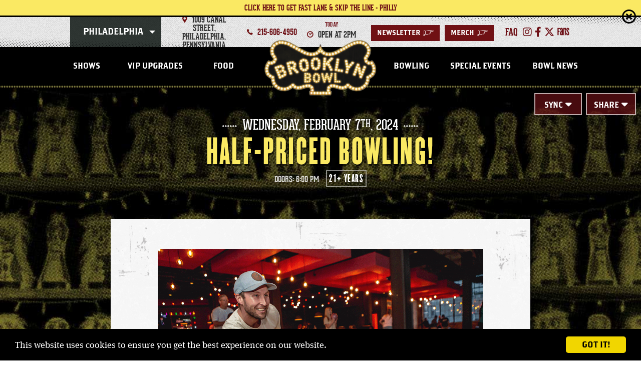

--- FILE ---
content_type: text/html; charset=UTF-8
request_url: https://www.brooklynbowl.com/philadelphia/events/detail/open-for-food-bowling-11587771
body_size: 9039
content:
<!doctype html>
<!--[if lt IE 7 ]><html lang="en" class="no-js ie6 ie"><![endif]-->
<!--[if IE 7 ]><html lang="en" class="no-js ie7 ie"><![endif]-->
<!--[if (gt IE 9)|!(IE)]><!-->
<html lang="en" class="no-js">
<!--<![endif]-->

<head>
    <script>
    if ( /*@cc_on!@*/ false) {
        document.documentElement.className += ' ie10';
    }
    //detect ie11 by CSS Capability Testing
    if ('msTextCombineHorizontal' != undefined) {

        //add class if userAgent isn't Chrome or Safari
        var ua = navigator.userAgent;
        var chromesafari_check = new RegExp("Safari");
        if (chromesafari_check.exec(ua) != null) {
            var isMSIE = false;
        } else {
            var isMSIE = true;
        }

        if (isMSIE) {
            document.documentElement.className += ' ie11';
        }
    }
    </script>
    <meta charset="utf-8">
    <meta http-equiv="X-UA-Compatible" content="IE=edge">
    <title>HALF-PRICED BOWLING! | Brooklyn Bowl</title>

    
<meta name="keywords" content="" />
	<meta name="description" content="" />
	<meta name="author" content="Brooklyn Bowl" />
		<meta property="og:title" content="HALF-PRICED BOWLING! | Brooklyn Bowl" />
		<meta property="og:description" content="" />
		<meta property="og:type" content="website" />
		<meta property="og:url" content="https://www.brooklynbowl.com/philadelphia/events/detail/open-for-food-bowling-11587771" />
		<meta property="og:image:width" content="1024"/>
		<meta property="og:image:height" content="768"/>
		<meta property="og:image" content="https://www.brooklynbowl.com/assets/img/Showtime-1-67ecd6d1a8.png" />
		<meta property="thumbnail" content="https://www.brooklynbowl.com/assets/img/Showtime-1-67ecd6d1a8.png" />
			<meta name="viewport" content="width=1200" />


    <link rel="shortcut icon" href="/favicon.ico">
        <link rel="apple-touch-icon" href="/apple-touch-icon.png">
            <link rel="stylesheet" media="screen" href="/assets-hybrid-framework--modular-js/production/286a4e05cd/css/hybrid_framework.css">
            				    <link rel="stylesheet" media="screen" href="https://www.brooklynbowl.com/assets/production/55b4d87355/css/style.css">
        
    <link rel="stylesheet" media="print" href="https://www.brooklynbowl.com/assets/production/55b4d87355/css/print.css">
        <script>
    var BASE_URL = "https://www.brooklynbowl.com/";
    var APPLICATION_URL = "https://www.brooklynbowl.com/";
    var S3_BUCKET = "brooklynbowl";
    var SHOWTIME_TRANSLATION_ID = "engUS";
    var FRAMEWORK_ASSETS_PATH = "91273917cc";
    var FRAMEWORK_JS_PATH = "/assets-hybrid-framework--modular-js/production/286a4e05cd/js/app.optimized";
    var FRAMEWORK_PATH_TO_JS = "/assets-hybrid-framework--modular-js/production/286a4e05cd/js";
    var SITE_S3_URL = "https://www.brooklynbowl.com/assets/production/55b4d87355/";
        var ADMIN_S3_URL = "/assets-showtime/production/9f38887ac5/";
        var _sf_startpt = (new Date()).getTime();
    </script>

        <script src="https://www.brooklynbowl.com/assets/production/55b4d87355/js/libs/layout.engine.min.js"></script>
    
        <script src="https://www.brooklynbowl.com/assets/production/55b4d87355/js/libs/modernizr.min.js"></script>
    
        <!-- Google tag (gtag.js) --> <script async src='https://www.googletagmanager.com/gtag/js?id=G-L61QNWHQZK'></script> <script> window.dataLayer = window.dataLayer || []; function gtag(){dataLayer.push(arguments);} gtag('js', new Date()); gtag('config', 'G-L61QNWHQZK'); </script>
        
<style>
  @import url(https://fonts.googleapis.com/css?family=Open+Sans:400,600,700:latin);
  @import url(https://fonts.googleapis.com/css?family=Open+Sans:400,600,700:latin);
</style>

    
    
    <script>
	var firstViewport = document.getElementsByName("viewport")[0];
	document.head.removeChild(firstViewport);
</script>
<meta id="variable-viewport" name="viewport" content="width=device-width, initial-scale=1">

	<link rel="stylesheet" href="https://cdnjs.cloudflare.com/ajax/libs/font-awesome/6.4.2/css/all.min.css" integrity="sha512-z3gLpd7yknf1YoNbCzqRKc4qyor8gaKU1qmn+CShxbuBusANI9QpRohGBreCFkKxLhei6S9CQXFEbbKuqLg0DA==" crossorigin="anonymous" referrerpolicy="no-referrer" />
<script>
	window.addEventListener("load", function(){
		window.cookieconsent_options = {
			"theme":"dark-bottom"
		};
		var script = document.createElement('script');
		script.src = "//cdnjs.cloudflare.com/ajax/libs/cookieconsent2/1.0.9/cookieconsent.min.js";
		document.getElementsByTagName('head')[0].appendChild(script);
	});
</script>

</head><body id="events" class="detail philadelphia">
			
<div class="accessibility_links" style="width: 0px;height: 0;overflow: hidden;" role="complementary" aria-label="Accessibility Toolbar" data-options="default">
	<ul>
		<li><a id="skip_link" class="skip_link" href="#content">Skip to content</a></li>
		<li><a href="/accessibility">Accessibility</a></li>
		<li><a href="/events">Buy Tickets</a></li>
		<li><a href="/search">Search</a></li>
	</ul>
</div>
	<div id="container">
		<div id="layout" data-current-venue="philadelphia">
		    <header class="header clearfix">
		    	 <div class="m-alert-wrapper clearfix">
	<div 
    data-options="bar" 
    class="m-alert " 
    data-id="27-1759432072"
    data-always-visible="no"
    >
		<div class="l-frame-small alert-container clearfix">
<a href="https://www.ticketmaster.com/brooklyn-bowl-philadelphia-tickets-philadelphia/venue/17183?tab=addOns&daterange=all&addOnType=SPECIAL_ENTRY" class="alert-link" title="CLICK HERE TO GET FAST LANE & SKIP THE LINE - PHILLY" target="_blank"><div class="alert-title">CLICK HERE TO GET FAST LANE & SKIP THE LINE - PHILLY</div>
<div class="alert-desc"></div>
<span class="btn alert-button">Learn More</span></a>			<button class="close-alert">close<span class="close-x"></span></button>
		</div>
	</div>
</div> 		    	<div class="wrapper">
        <button class="toolbar-toggle" aria-expanded="false" aria-label="Toggle Toolbar Menu">
        <i class="fi-marker"></i>
    </button>
    <div class="toolbar">
        <div class="toolbar_inner">
            <div class="venue_select">
                <div class="dropdown">
                    <div class="dropdown-container">
                                                <button aria-expanded="false"
                            class="dropdown-button js-dropdown-button db-tri">Philadelphia</button>
                                                <ul class="dropdown-menu js-dropdown-menu dropdown-select">
                            <li class="intro">Select A Location Below</li>
                                                        <li><a class="reset_cookie" data-location="all" href="/">All Locations</a></li>
                                                                                    <li><a data-location="brooklyn"
                                    href="/brooklyn"><span
                                        class="abbreviation">NY</span>Brooklyn</a>
                            </li>
                                                        <li><a data-location="las-vegas"
                                    href="/las-vegas"><span
                                        class="abbreviation">LV</span>Las Vegas</a>
                            </li>
                                                        <li><a data-location="nashville"
                                    href="/nashville"><span
                                        class="abbreviation">NASH</span>Nashville</a>
                            </li>
                                                    </ul>
                    </div>
                </div>
            </div>

                                    <div class="toolbar_address">
                <i class="fi-marker large"></i>
                1009 Canal Street,<br /> Philadelphia, Pennsylvania            </div>
                        <div class="toolbar_number">
                <i class="fi-telephone large"></i>
                <a href="tel:2156064950">
                    215-606-4950                </a>
            </div>
                        <div class="toolbar_todays_hours">
                <span class="day_name">Today</span><i class="fi-clock large"></i> OPEN AT 2PM
            </div>
            <div class="toolbar_links">
                <a href="https://www.brooklynbowl.com/philadelphia-email-sign-up">Newsletter<span aria-hidden="true" class="icon-font">&gt;</span></a><a href="https://www.brooklynbowl.com/merch"  target="_blank">Merch<span aria-hidden="true" class="icon-font">&gt;</span></a>            </div>
            <div class="toolbar_social">
                <a href="https://www.brooklynbowl.com/philadelphia/philadelphia-faqs">faq</a>                <a href="https://www.instagram.com/bbowlphilly/" title="Instagram" aria-label="Instagram" target="_blank" class="fa-brands fa-instagram"></a><a href="https://www.facebook.com/BrooklynBowlPhiladelphia" title="Facebook" aria-label="Facebook" target="_blank" class="fa-brands fa-facebook-f"></a><a href="https://twitter.com/BBowlPhilly" title="Twitter" aria-label="Twitter" target="_blank" class="fa-brands fa-x-twitter"></a><a href="https://fans.live" title="FANS" aria-label="FANS" target="_blank" class="fa-brands fa-fans"><svg aria-hidden="true" width="24px" height="16px" xmlns="http://www.w3.org/2000/svg" viewBox="0 0 82.5 55.2"><g transform="translate(10 24)"><path class="fans-icon" d="M19.5 4.9c-2.6 2-3.9 4.4-3.9 7.6v6.8c0 1.7 0.5 2.6 1.8 2.6 1.3 0 1.9-2 2-4.6V4.9zM17.6-14.8c-1.5 0-1.9 1-1.9 2.3v7.3H8.3v-7.1c0-6 3.6-10.1 9.4-10.1 5.6 0 9.7 4.2 9.7 10.4v33.8c0 2.9 0.2 4.7 1 7h-6.6c-0.2-0.5-0.6-2.8-0.5-3.5 -0.4 2.1-2.9 4.2-5.1 4.2 -4.8 0-8.5-3.3-8.5-10.4v-5.1c0-8.2 4.5-13.1 11.8-17.4v-9C19.5-13.8 19.2-14.8 17.6-14.8L17.6-14.8z"></path><path class="fans-icon" d="M58.9 13.7v5.9c0 1.8 0.8 3 2.6 3 1.7 0 2.5-1.1 2.5-3 0-4.5-1.8-8.1-4.8-13.2C56.2 1.8 52.2-5.2 52.2-11c0-6.3 3.2-11.3 10-11.3 5.3 0 8.8 3.9 8.8 10.5v5.5h-6.7v-6.3c0-1.7-0.9-2.6-2.1-2.6 -1.3 0-2.3 0.8-2.3 2.6 0 5.8 1.7 7.9 4.9 13.5 3.3 5.7 6.6 11.6 6.6 17.5 0 7.9-4.8 11.1-9.7 11.1 -6 0-9.7-3.8-9.7-10.5v-5.3H58.9z"></path><path class="fans-icon" d="M43.5-22.4c-2.6 0-4.8 2.3-5.6 4.3v-3.6h-7.5v50.4h5.9l1.3-25.6 0 0 -0.2-6.8c0-0.1 0-0.1 0-0.2l2.5-10c0.1-0.4 0.4-0.6 0.8-0.6h0.9c0.2 0 0.5 0.1 0.6 0.3 0.2 0.2 0.2 0.4 0.2 0.6l-0.9 6.2L41.6-7 46-4.5c0.2 0.1 0.3 0.3 0.4 0.5 0.1 0.2 0 0.4-0.1 0.6l-4.4 6.7 -0.1 0.3 2.6 25.2h5.8v-43C50.1-19.3 47.6-22.4 43.5-22.4"></path><polygon class="fans-icon" points="-1.1 -14.5 -1.1 -0.4 4.7 -0.4 4.7 6.8 -1.1 6.8 -1.1 28.8 -9 28.8 -9 -21.6 6.8 -21.6 6.8 -14.5 "></polygon></g></svg></a>            </div>
                    </div>
    </div>
    <div class="logo">
			<a href="https://www.brooklynbowl.com/" title="Brooklyn Bowl">Brooklyn Bowl</a>
	</div>    	

<button id="nav-toggle" aria-expanded="false" aria-label="Toggle Main Menu">
	<span class="top"></span>
	<span class="mid"></span>
	<span class="mid2"></span>
	<span class="bottom"></span>
</button>
<div class="nav_wrapper">
	<div class="logo-mobile-nav">
		<div class="logo">
			<a href="https://www.brooklynbowl.com/" title="Brooklyn Bowl">Brooklyn Bowl</a>
	</div>	</div>
	<nav class="main_nav" data-options="default">
		<ul>
		<li><a href="https://www.brooklynbowl.com/philadelphia/shows/all">Shows</a></li><li><a href="https://www.brooklynbowl.com/philadelphia/vip-upgrades-ph">VIP Upgrades</a></li><li><a href="https://www.brooklynbowl.com/philadelphia/philadelphia-food">Food</a></li><li class="logo_holder"><div class="logo"><a href="https://www.brooklynbowl.com/philadelphia" title="Philadelphia">Philadelphia</a></div></li><li><a href="https://www.brooklynbowl.com/philadelphia/philadelphia-bowling">Bowling</a></li><li><a href="https://www.brooklynbowl.com/philadelphia/philadelphia-special-events">Special Events</a></li><li><a href="https://www.brooklynbowl.com/blog">Bowl News</a></li>			<li class="show_mobile venue-nav-links"><a href="https://www.brooklynbowl.com/philadelphia-email-sign-up">Newsletter</a></li><li class="show_mobile venue-nav-links"><a href="https://www.brooklynbowl.com/merch"  target="_blank">Merch</a></li>		</ul>
	</nav>
</div>
</div>
		    </header>
		    <div id="content" class="clearfix" role="main" tabindex="0" aria-label="Main Content">
			    <div class="full hybrid event_detail has_branding">
	<div class="full_column non-widget-area">
		<div class="top-section">
			<div class="wrapper">
				<div class="title_column">
					
<div class="hero-right-top">
    <div id="toolbox" class="share-events share-plus toggle">
        <button class="before" aria-expanded="false" aria-label="Toggle Share Menu">Share</button>
        <div class="share-items items wrapper">
            <!-- Go to www.addthis.com/dashboard to customize your tools -->
            <script type="text/javascript" src="//s7.addthis.com/js/300/addthis_widget.js#pubid=ra-5d7961e6b201c103">
            </script>
            <div class="addthis_inline_share_toolbox"></div>
        </div>
    </div>
    <div class="calendar-sync toggle">
        <button class="before" aria-expanded="false" aria-label="Toggle Calendar Sync Menu">Sync</button>
        <div class="wrapper">
                        <div class="ical-sync items">
                <a href="https://www.brooklynbowl.com/events/ical/open-for-food-bowling-11587771/7361" class="tf-tooltip" title="Add to Calendar"><span>Add to cal</span></a>            </div>
                    </div>
    </div>
</div>

<div class="date" aria-label="February  7 2024">
    <span class="m-date__singleDate"><span class="m-date__weekday">Wednesday, </span><span class="m-date__month">February </span><span class="m-date__day"> 7<sup class="m-date__ordinal">th</sup></span><span class="m-date__year">, 2024</span></span></div>
	<div class="event_heading above_branding">
			
		<h1 class="title no_tagline">
			HALF-PRICED BOWLING!		</h1>
			</div>
<div class="info">
        <span class="doors">
        Doors: 6:00 PM    </span>
                <span class="show-time">
            </span>
        <span class="age-restriction">
                21+ Years            </span>
</div>				</div>
				<div class="main_column">
								<div id="branding" class="spotlight_image">
			<img class="img-responsive" src="https://www.brooklynbowl.com/assets/img/Showtime-1-67ecd6d1a8.png" data-image="https://www.brooklynbowl.com/assets/img/Showtime-1-67ecd6d1a8.png"  alt="HALF-PRICED BOWLING!">
		</div>
						<div class="event_description">
	<h2><span>Event Info</span></h2>
	<div class="content">
					<div class="venue-info">
				<i class="fi-marker"></i><strong>Venue Information:</strong><br>
				Brooklyn Bowl Philadelphia<br>
				1009 Canal Street                                                                         <br>
				Philadelphia, Pennsylvania 19123			</div>
				<div class="event_body_text">
			<p>Half-priced bowling February 7th&nbsp;2024!</p>

<p><a href="https://portal.tripleseat.com/direct_bookings/j25kn90f4s74">Reserve premier bowling lanes for your group by clicking on this link. Select an available date and time for your party, then add on food and beverage for the ultimate experience! Rock. And Roll.</a></p>

<p>Valid photo ID required at door for entry. Reservations are made one a first come, first served basis.</p>
		</div>
	</div>
</div>					<div class="event_description">
    <h2><span>Artist Info</span></h2>
    <div class="content">
                <div class="artist">

                        <h3 class="title">Open For Food & Bowling! (Philly)</h3>
                                                <div class="description"><p>Valid photo ID required at door for entry. Reservations are made on&nbsp;a first come, first served basis.</p>

<p>Don&#39;t want to wait for a bowling lane? Click&nbsp;<a href="http://www.opentable.com/restaurant/profile/1098658?shareReferrer=ios-share"><b>here</b></a><b>&nbsp;</b>for advance&nbsp;lane reservations.</p>
</div>
                    </div>
            </div>
</div>
					
				</div>
			</div>
		</div>
		<div class="bottom-section">
			
        <h2><span>Just Announced</span></h2>
        <div class="featured-inner">
            <div class="owl-carousel owl_carousel" data-options="basic">
                		<div class="eventItem entry  clearfix">
			<div class="venue grid venue-7">Philadelphia</div>
	
<div class="thumb">
	<a href="https://www.brooklynbowl.com/philadelphia/events/detail/the-music-never-stops-an-evening-in-celebration-of-bob-weir-vv1ffz_da8kpzdcgg" title="More Info for Jawn of the Dead w/ Crickets and Cicadas" tabindex="-1"><img src="https://www.brooklynbowl.com/assets/img/20260207_bobWeirCelebration_promo_1080x1080-5e14b3d0d0.png" alt="More Info for Jawn of the Dead w/ Crickets and Cicadas"/></a>	<div class="venue list venue-7" aria-label="Philadelphia"><img src="https://www.brooklynbowl.com/assets/img/BB_Philly_badge-39e0c2ccc8.png" alt="" /></div>
</div>
<div class="date outside" aria-label="February  7 2026">
	<span class="m-date__singleDate"><span class="m-date__weekday">Sat </span><span class="m-date__month">Feb </span><span class="m-date__day"> 7<sup class="m-date__ordinal">th</sup></span></span></div>			<div class="info clearfix">
				<div class="date" aria-label="February  7 2026">
	<span class="m-date__singleDate"><span class="m-date__weekday">Sat </span><span class="m-date__month">02/</span><span class="m-date__day">07</span></span></div>
	<div class="pre-title-tagline">
		THE MUSIC NEVER STOPS: In Celebration of the Legendary Bob Weir	</div>
<h3 class="title title-withTagline long_title">
	<a href="https://www.brooklynbowl.com/philadelphia/events/detail/the-music-never-stops-an-evening-in-celebration-of-bob-weir-vv1ffz_da8kpzdcgg" title="More Info for Jawn of the Dead w/ Crickets and Cicadas">Jawn of the Dead w/ Crickets and Cicadas</a></h3>
	<h4 class="tagline">
		Free Deadsesh Happy Hour 5:30PM - 7PM and Post Show with DJ Jersey Dan	</h4>
	<div class="time">
					<span class="doors">Doors: 6:30 pm             /  </span>
				        	
        	Show:  7:30 PM        					</div>
			</div>
			<div class="buttons">
    <div class="button-wrapper"><a href="https://www.ticketmaster.com/the-music-never-stops-an-evening-philadelphia-pennsylvania-02-07-2026/event/0200643150196DBB" target="_blank" class="tickets onsalenow " title="Buy Tickets for Jawn of the Dead w/ Crickets and Cicadas ">Get Tickets</a><a href="https://www.sevenrooms.com/events/brooklynbowlphilly/website" class="vip-link" target="_blank">UPGRADE TO VIP</a></div>
	
</div>		</div>
		<div class="eventItem entry alt  clearfix">
			<div class="venue grid venue-7">Philadelphia</div>
	
<div class="thumb">
	<a href="https://www.brooklynbowl.com/philadelphia/events/detail/skeletor-s-cursed-st-paddy-s-karaoke-21-vv1aezk8ugkdbvqha" title="More Info for Skeletor's Cursed St. Paddy's Karaoke (21+)" tabindex="-1"><img src="https://www.brooklynbowl.com/assets/img/20260320_skeletor_promo_1080x1080-86cc840e05.png" alt="More Info for Skeletor's Cursed St. Paddy's Karaoke (21+)"/></a>	<div class="venue list venue-7" aria-label="Philadelphia"><img src="https://www.brooklynbowl.com/assets/img/BB_Philly_badge-39e0c2ccc8.png" alt="" /></div>
</div>
<div class="date outside" aria-label="March 20 2026">
	<span class="m-date__singleDate"><span class="m-date__weekday">Fri </span><span class="m-date__month">Mar </span><span class="m-date__day">20<sup class="m-date__ordinal">th</sup></span></span></div>			<div class="info clearfix">
				<div class="date" aria-label="March 20 2026">
	<span class="m-date__singleDate"><span class="m-date__weekday">Fri </span><span class="m-date__month">03/</span><span class="m-date__day">20</span></span></div>
<h3 class="title  long_title">
	<a href="https://www.brooklynbowl.com/philadelphia/events/detail/skeletor-s-cursed-st-paddy-s-karaoke-21-vv1aezk8ugkdbvqha" title="More Info for Skeletor's Cursed St. Paddy's Karaoke (21+)">Skeletor's Cursed St. Paddy's Karaoke (21+)</a></h3>
	<div class="time">
					<span class="doors">Doors: 8:30 PM             /  </span>
				        	
        	Show:  9:00 PM        					</div>
			</div>
			<div class="buttons">
    <div class="button-wrapper"><a href="https://www.ticketmaster.com/skeletors-cursed-st-paddys-karaoke-21-philadelphia-pennsylvania-03-20-2026/event/02006436D805D6C9" target="_blank" class="tickets onsalenow " title="Buy Tickets for Skeletor's Cursed St. Paddy's Karaoke (21+) ">Get Tickets</a><a href="https://www.sevenrooms.com/events/brooklynbowlphilly/website" class="vip-link" target="_blank">UPGRADE TO VIP</a></div>
	
</div>		</div>
		<div class="eventItem entry  clearfix">
			<div class="venue grid venue-7">Philadelphia</div>
	
<div class="thumb">
	<a href="https://www.brooklynbowl.com/philadelphia/events/detail/dark-tranquillity-soen-vv1aezk8sgkdvbghd" title="More Info for Dark Tranquillity &amp; Soen" tabindex="-1"><img src="https://www.brooklynbowl.com/assets/img/20260418_darkTranquility_promo_1080x1080-0e6f3fce5a.png" alt="More Info for Dark Tranquillity &amp; Soen"/></a>	<div class="venue list venue-7" aria-label="Philadelphia"><img src="https://www.brooklynbowl.com/assets/img/BB_Philly_badge-39e0c2ccc8.png" alt="" /></div>
</div>
<div class="date outside" aria-label="April 18 2026">
	<span class="m-date__singleDate"><span class="m-date__weekday">Sat </span><span class="m-date__month">Apr </span><span class="m-date__day">18<sup class="m-date__ordinal">th</sup></span></span></div>			<div class="info clearfix">
				<div class="date" aria-label="April 18 2026">
	<span class="m-date__singleDate"><span class="m-date__weekday">Sat </span><span class="m-date__month">04/</span><span class="m-date__day">18</span></span></div>
	<div class="pre-title-tagline">
		Scandinavian Heavy Arts Tour	</div>
<h3 class="title title-withTagline ">
	<a href="https://www.brooklynbowl.com/philadelphia/events/detail/dark-tranquillity-soen-vv1aezk8sgkdvbghd" title="More Info for Dark Tranquillity &amp; Soen">Dark Tranquillity & Soen</a></h3>
	<h4 class="tagline">
		Persefone	</h4>
	<div class="time">
					<span class="doors">Doors: 6:00 pm             /  </span>
				        	
        	Show:  7:00 PM        					</div>
			</div>
			<div class="buttons">
    <div class="button-wrapper"><a href="https://www.ticketmaster.com/dark-tranquillity-soen-philadelphia-pennsylvania-04-18-2026/event/02006433F460C6FB" target="_blank" class="tickets onsalenow " title="Buy Tickets for Dark Tranquillity &amp; Soen ">Get Tickets</a><a href="https://www.sevenrooms.com/events/brooklynbowlphilly/website" class="vip-link" target="_blank">UPGRADE TO VIP</a></div>
	
</div>		</div>
		<div class="eventItem entry alt  clearfix">
			<div class="venue grid venue-7">Philadelphia</div>
	
<div class="thumb">
	<a href="https://www.brooklynbowl.com/philadelphia/events/detail/lexa-gates-vv17fz_egkm6aljx" title="More Info for Lexa Gates" tabindex="-1"><img src="https://www.brooklynbowl.com/assets/img/20260425_lexaGates_promo_1080x1080-aac52770e8.png" alt="More Info for Lexa Gates"/></a>	<div class="venue list venue-7" aria-label="Philadelphia"><img src="https://www.brooklynbowl.com/assets/img/BB_Philly_badge-39e0c2ccc8.png" alt="" /></div>
</div>
<div class="date outside" aria-label="April 25 2026">
	<span class="m-date__singleDate"><span class="m-date__weekday">Sat </span><span class="m-date__month">Apr </span><span class="m-date__day">25<sup class="m-date__ordinal">th</sup></span></span></div>			<div class="info clearfix">
				<div class="date" aria-label="April 25 2026">
	<span class="m-date__singleDate"><span class="m-date__weekday">Sat </span><span class="m-date__month">04/</span><span class="m-date__day">25</span></span></div>
<h3 class="title  ">
	<a href="https://www.brooklynbowl.com/philadelphia/events/detail/lexa-gates-vv17fz_egkm6aljx" title="More Info for Lexa Gates">Lexa Gates</a></h3>
	<div class="time">
					<span class="doors">Doors: 7:00 PM             /  </span>
				        	
        	Show:  8:00 PM        					</div>
			</div>
			<div class="buttons">
    <div class="button-wrapper"><a href="https://www.ticketmaster.com/lexa-gates-philadelphia-pennsylvania-04-25-2026/event/0200642DC716B722" target="_blank" class="tickets onsalenow " title="Buy Tickets for Lexa Gates ">Get Tickets</a><a href="https://www.sevenrooms.com/events/brooklynbowlphilly/website" class="vip-link" target="_blank">UPGRADE TO VIP</a></div>
	
</div>		</div>
            </div>
        </div>
    <div class="info row">
    <div class="block more">
        <div class="title">
            <span class="before" aria-hidden="true"></span>
            More Shows
        </div>
        <div class="action">
            <a class="more" href="/events">See All Shows<span class="after"></span></a>
        </div>
    </div>
    <div class="block search">
        <div class="title">
            <span class="before" aria-hidden="true"></span>
            Search Shows
        </div>
        <div class="action">
            <form action="/events/search" method="post">
                <label for="search_input">Search for Events</label>
                <input id="search_input" type="text" placeholder="Search for Events" value="" name="keywords" class="search_events" />
                <button name="search_events">Submit</button>
            </form>
        </div>
    </div>
</div>		</div>
	</div>
</div>
		    </div>
		    <footer class="footer">
				
<div class="footer_venue_info">
	<div class="footer_logo"></div>
	<div class="icon">
		<svg aria-hidden="true" xmlns="http://www.w3.org/2000/svg" viewBox="0 0 50.9 25.2">
	<path fill="#FFF" stroke="#231F20" stroke-width=".5" stroke-miterlimit="10" d="M49.1 9.6c-.9 1-2.6-.1-2.2-1.3 1.2-1.1 2.3-3.7.5-6-.8-1-2-1.6-3.3-1.8-2.7-.3-5 1.1-7.2 2.4-1.1.7-2.2 1.3-3.4 1.9-.9.5-1.9 1-3 1.1-1.3.2-2.7 0-3.6-.9-.8-.7-1.2-1.7-1.3-2.7-.1 1-.5 2-1.3 2.7-1 .9-2.4 1.1-3.6.9-1.1-.2-2-.7-3-1.1-1.2-.6-2.3-1.3-3.4-1.9C12.1 1.6 9.7.2 7.1.5c-1.5.1-2.7.7-3.5 1.7-1.8 2.3-.8 4.9.5 6 .4 1.2-1.3 2.3-2.2 1.3C.7 10.7.1 12.7.4 14.3c.2 1 .8 1.9 1.6 2.5.2.2.5.3.7.4.1.1.3.1.4.2.1.8.3 1.7.5 2.3 1.1 2.4 3.8 3.7 6.3 3.2.7-.2 1.4-.4 1.9-.7.4-.2.7-.5 1-.9.3.4.7.6 1 .8.8.4 1.8.4 2.8.1 1.5-.3 3.4-1.4 4.3-.3.4.5.3 1.2-.1 1.5-.1 0-.1.1-.2.1 0 .1.2 1.3.2 1.3H30s.2-1.2.2-1.3c-.1 0-.1-.1-.2-.1-.4-.3-.5-1-.1-1.5.8-1.1 2.7 0 4.3.3 1 .2 2 .2 2.8-.1.4-.2.7-.4 1-.8.3.4.7.6 1 .9.6.4 1.2.6 1.9.7 2.5.5 5.2-.7 6.3-3.2.3-.6.5-1.5.5-2.3.1-.1.3-.1.4-.2.3-.1.5-.3.7-.4.8-.6 1.4-1.5 1.6-2.5.5-1.6-.1-3.6-1.3-4.7"/>
	<path d="M49.5 13.5c0 .2 0 .5-.1.7-.1.7-.5 1.3-1.1 1.7l-.6.3c-.1.1-.2.1-.3.2l-.7.3v.7c0 .3-.1.7-.2 1.1-.1.3-.2.6-.3.8-.4.8-.9 1.4-1.6 1.9-.7.4-1.5.7-2.4.7-.3 0-.6 0-.9-.1-.7-.1-1.1-.3-1.5-.6-.1 0-.1-.1-.2-.1-.3-.2-.6-.5-.9-.9h-1.2c0 .1-.1.1-.1.1-.2.3-.4.5-.6.7-.2.1-.3.2-.5.2-.2.1-.4.1-.7.1-.3 0-.7 0-1.1-.1-.4-.1-1-.3-1.5-.5-.6-.2-1.2-.4-1.9-.4-.3 0-.7 0-1.1.2-.4.1-.7.4-1 .7-.3.4-.5 1-.5 1.4 0 .3.1.6.2.8l.1.2h-6.6l.1-.2c.1-.3.2-.6.2-.8 0-.5-.2-1-.5-1.4-.3-.3-.6-.6-1-.7-.4-.1-.7-.2-1.1-.2-.7 0-1.3.2-1.9.4-.6.2-1.1.4-1.5.5-.4.1-.7.1-1.1.1-.3 0-.5 0-.7-.1-.2-.1-.4-.1-.5-.2-.2-.1-.4-.4-.6-.7l-.1-.1h-1.2c-.3.4-.6.7-.9.9-.1.1-.1.1-.2.1-.4.3-.9.4-1.5.6-.3.1-.6.1-.9.1-.8 0-1.7-.2-2.4-.7-.7-.4-1.3-1.1-1.6-1.9-.1-.2-.2-.5-.3-.8-.1-.3-.1-.7-.2-1.1v-.7l-.7-.3c-.1 0-.2-.1-.3-.2-.3 0-.5-.2-.7-.3-.6-.4-1-1-1.1-1.7 0-.2-.1-.5-.1-.7 0-.6.1-1.1.3-1.7l.3-.6.1-.1h.6c.7 0 1.3-.3 1.8-.7.2-.2.4-.5.6-.8.1-.3.2-.7.2-1 0-.2 0-.5-.1-.7l-.1-.3-.2-.2c-.3-.2-.5-.6-.7-1-.2-.5-.4-1-.4-1.5 0-.6.2-1.3.7-2 .3-.4.7-.7 1.1-.9.5-.2.9-.4 1.4-.4h.6c1 0 1.9.3 2.9.7 1 .4 2 1 3 1.6 1.1.6 2.2 1.3 3.5 1.9 1 .5 2.1 1 3.3 1.3.4.1.8.1 1.1.1.6 0 1.2-.1 1.8-.3.6-.2 1.2-.5 1.7-1l.4-.4.1-.1.1.1.4.4c.5.5 1.1.8 1.7 1 .6.2 1.2.3 1.8.3.4 0 .8 0 1.1-.1 1.4-.3 2.5-.8 3.5-1.3 1.2-.6 2.3-1.3 3.5-1.9 1-.6 2-1.2 3-1.6 1-.4 1.9-.7 2.9-.7h.6c.5.1 1 .2 1.4.4.4.2.8.5 1.1.9.5.7.7 1.4.7 2 0 .5-.1 1-.3 1.4-.2.4-.5.8-.7 1l-.2.2-.1.3c-.1.2-.1.5-.1.7 0 .4.1.7.2 1 .1.3.4.6.6.8.5.4 1.1.7 1.8.7h.6l.1.1.3.6c0 .6.1 1.2.1 1.8z"/>
</svg>		<div class="venue_title">PHILLY</div>
	</div>
	1009 Canal Street                                                                         <br />Philadelphia, Pennsylvania 19123	<div class="phone">
		215-606-4950	</div>
		      
<div class="hours_wrapper"><div class="hours_item"><span class="day_name">Mon</span> CLOSED
<br /></div><div class="hours_item"><span class="day_name">Tue</span> CLOSED
<br /></div><div class="hours_item"><span class="day_name">Wed</span> CLOSED
<br /></div><div class="hours_item"><span class="day_name">Thu</span> OPEN AT 6PM
<br /></div><div class="hours_item"><span class="day_name">Fri</span> OPEN AT 6PM
<br /></div><div class="hours_item"><span class="day_name">Sat</span> OPEN AT 2PM
<br /></div><div class="hours_item"><span class="day_name">Sun</span> CLOSED
<br /></div></div><div class="social_links"><a href="https://www.instagram.com/bbowlphilly/" title="Instagram" aria-label="Instagram" target="_blank" class="fa-brands fa-instagram"></a><a href="https://www.facebook.com/BrooklynBowlPhiladelphia" title="Facebook" aria-label="Facebook" target="_blank" class="fa-brands fa-facebook-f"></a><a href="https://twitter.com/BBowlPhilly" title="Twitter" aria-label="Twitter" target="_blank" class="fa-brands fa-x-twitter"></a><a href="https://fans.live" title="FANS" aria-label="FANS" target="_blank" class="fa-brands fa-fans"><svg aria-hidden="true" width="24px" height="16px" xmlns="http://www.w3.org/2000/svg" viewBox="0 0 82.5 55.2"><g transform="translate(10 24)"><path class="fans-icon" d="M19.5 4.9c-2.6 2-3.9 4.4-3.9 7.6v6.8c0 1.7 0.5 2.6 1.8 2.6 1.3 0 1.9-2 2-4.6V4.9zM17.6-14.8c-1.5 0-1.9 1-1.9 2.3v7.3H8.3v-7.1c0-6 3.6-10.1 9.4-10.1 5.6 0 9.7 4.2 9.7 10.4v33.8c0 2.9 0.2 4.7 1 7h-6.6c-0.2-0.5-0.6-2.8-0.5-3.5 -0.4 2.1-2.9 4.2-5.1 4.2 -4.8 0-8.5-3.3-8.5-10.4v-5.1c0-8.2 4.5-13.1 11.8-17.4v-9C19.5-13.8 19.2-14.8 17.6-14.8L17.6-14.8z"></path><path class="fans-icon" d="M58.9 13.7v5.9c0 1.8 0.8 3 2.6 3 1.7 0 2.5-1.1 2.5-3 0-4.5-1.8-8.1-4.8-13.2C56.2 1.8 52.2-5.2 52.2-11c0-6.3 3.2-11.3 10-11.3 5.3 0 8.8 3.9 8.8 10.5v5.5h-6.7v-6.3c0-1.7-0.9-2.6-2.1-2.6 -1.3 0-2.3 0.8-2.3 2.6 0 5.8 1.7 7.9 4.9 13.5 3.3 5.7 6.6 11.6 6.6 17.5 0 7.9-4.8 11.1-9.7 11.1 -6 0-9.7-3.8-9.7-10.5v-5.3H58.9z"></path><path class="fans-icon" d="M43.5-22.4c-2.6 0-4.8 2.3-5.6 4.3v-3.6h-7.5v50.4h5.9l1.3-25.6 0 0 -0.2-6.8c0-0.1 0-0.1 0-0.2l2.5-10c0.1-0.4 0.4-0.6 0.8-0.6h0.9c0.2 0 0.5 0.1 0.6 0.3 0.2 0.2 0.2 0.4 0.2 0.6l-0.9 6.2L41.6-7 46-4.5c0.2 0.1 0.3 0.3 0.4 0.5 0.1 0.2 0 0.4-0.1 0.6l-4.4 6.7 -0.1 0.3 2.6 25.2h5.8v-43C50.1-19.3 47.6-22.4 43.5-22.4"></path><polygon class="fans-icon" points="-1.1 -14.5 -1.1 -0.4 4.7 -0.4 4.7 6.8 -1.1 6.8 -1.1 28.8 -9 28.8 -9 -21.6 6.8 -21.6 6.8 -14.5 "></polygon></g></svg></a></div><div class="footer_links"><a href="https://www.brooklynbowl.com/philadelphia/philadelphia-faqs">FAQ</a></div></div><div class="footer_holder clearfix">
	<div class="footer_nav">
						<a class="email_us" href="/contact-us"><i class="fi-mail"></i>E-mail Us</a>
										<span>VISIT BROOKLYN BOWL'S SISTER SITES</span>
			<ul>
				<li><a href="https://fans.live/"  target="_blank">fans</a></li><li><a href="http://www.locknfestival.com/"  target="_blank">lockn' festival</a></li><li><a href="http://www.relix.com/"  target="_blank">relix</a></li><li><a href="http://www.thecapitoltheatre.com/"  target="_blank">the capitol theatre</a></li><li><a href="http://therockandrollplayhouse.com/"  target="_blank">the rock and roll playhouse</a></li>			</ul>
			</div>
	<div class="social">
			
	</div>
	
	<div class="global-footer">
		<p>
			&copy; 2026			Brooklyn Bowl.
			<span class="delimiter first_delimiter">|</span>
			<a href="https://www.brooklynbowl.com/sitemap">Site Map</a>			<span class="delimiter">|</span>
			<a href="https://www.brooklynbowl.com/privacy-policy">Privacy Policy</a>			<span class="delimiter">|</span>
			<a href="https://www.brooklynbowl.com/accessibility">Accessibility</a>			<a href="http://www.carbonhouse.com" title="a carbonhouse experience" id="carbonhouse" target="_blank">a <span class="carbon">carbon</span><span class="house">house</span> experience</a>		</p>
	</div>
</div>
			</footer>
		</div>
		  <!-- Facebook Pixel Code -->
<script>
  !function(f,b,e,v,n,t,s)
  {if(f.fbq)return;n=f.fbq=function(){n.callMethod?
  n.callMethod.apply(n,arguments):n.queue.push(arguments)};
  if(!f._fbq)f._fbq=n;n.push=n;n.loaded=!0;n.version='2.0';
  n.queue=[];t=b.createElement(e);t.async=!0;
  t.src=v;s=b.getElementsByTagName(e)[0];
  s.parentNode.insertBefore(t,s)}(window, document,'script',
  'https://connect.facebook.net/en_US/fbevents.js');
  fbq('init', '1653210401573015');
  fbq('track', 'PageView');
</script>
<noscript><img height="1" width="1" style="display:none"
  src="https://www.facebook.com/tr?id=1653210401573015&ev=PageView&noscript=1"
/></noscript>
<!-- End Facebook Pixel Code -->
<!-- Facebook Pixel Code -->
<script>
  !function(f,b,e,v,n,t,s)
  {if(f.fbq)return;n=f.fbq=function(){n.callMethod?
  n.callMethod.apply(n,arguments):n.queue.push(arguments)};
  if(!f._fbq)f._fbq=n;n.push=n;n.loaded=!0;n.version='2.0';
  n.queue=[];t=b.createElement(e);t.async=!0;
  t.src=v;s=b.getElementsByTagName(e)[0];
  s.parentNode.insertBefore(t,s)}(window, document,'script',
  'https://connect.facebook.net/en_US/fbevents.js');
  fbq('init', '1434450446845541');
  fbq('track', 'PageView');
</script>
<noscript><img height="1" width="1" style="display:none"
  src="https://www.facebook.com/tr?id=1434450446845541&ev=PageView&noscript=1"
/></noscript>
<!-- End Facebook Pixel Code -->
<!-- Facebook Pixel Code -->
<script>
  !function(f,b,e,v,n,t,s)
  {if(f.fbq)return;n=f.fbq=function(){n.callMethod?
  n.callMethod.apply(n,arguments):n.queue.push(arguments)};
  if(!f._fbq)f._fbq=n;n.push=n;n.loaded=!0;n.version='2.0';
  n.queue=[];t=b.createElement(e);t.async=!0;
  t.src=v;s=b.getElementsByTagName(e)[0];
  s.parentNode.insertBefore(t,s)}(window, document,'script',
  'https://connect.facebook.net/en_US/fbevents.js');
  fbq('init', '459391161659619');
  fbq('track', 'PageView');
</script>
<noscript><img height="1" width="1" style="display:none"
  src="https://www.facebook.com/tr?id=459391161659619&ev=PageView&noscript=1"
/></noscript>
<!-- End Facebook Pixel Code --><script>
(function() {
  var loadAlertBar = function loadAlertBar(){		
		var alertMessage = document.getElementById('alertBarMessage');
		
        
		if(alertMessage){
			var alert = document.createElement('div');
			alert.className = 'alertBars';
			alert.innerHTML = '<strong style="color:#063E4B"> '+alertMessage.value+'</strong>';
			alert.style.position = 'fixed';
			alert.style.top = 0;
			alert.style.left = 0;
			alert.style.width = '100%';
			
			alert.style.background = '50px';
			alert.style.borderColor= "rgba(255, 255, 255, 0.5)";
			alert.style.backgroundColor= "#dcecc9";
			alert.style.marginBottom= "0px";
			alert.style.position= "fixed";
			alert.style.width= "100%";
			alert.style.textAlign= "center";
			alert.style.top= "0";
			alert.style.zIndex= "10000";
			alert.style.padding= "10px 35px 10px 14px";
			document.body.appendChild(alert);
		}
	}
   
    var oldonload = window.onload;
   
    var loadFunction = (typeof window.onload != 'function') ?
      loadAlertBar : function() { oldonload(); loadAlertBar();};
    
    window.addEventListener ? 
        window.addEventListener("load",loadFunction,false) : 
        window.attachEvent && window.attachEvent("onload",loadFunction);
  })();

</script>
	</div>
	<script>
		/**
		/* Environemnt set here for javascript app or app.optimized
		 */
		SHOWTIME_ENV = "production";
	</script>
    
	        <script src="https://www.brooklynbowl.com/assets/production/55b4d87355/js/dist/production/vendor.production.js"></script>
        <script src="https://www.brooklynbowl.com/assets/production/55b4d87355/js/dist/production/component-vendor.production.js"></script>
        <script src="https://www.brooklynbowl.com/assets/production/55b4d87355/js/dist/production/libs.production.js"></script>
        <script src="https://www.brooklynbowl.com/assets/production/55b4d87355/js/dist/production/site.production.js"></script>
    
    </body>
</html>

--- FILE ---
content_type: image/svg+xml
request_url: https://www.brooklynbowl.com/assets/production/55b4d87355/images/sprite_carousel-arrows.svg
body_size: 748
content:
<svg aria-hidden="true" xmlns="http://www.w3.org/2000/svg" viewBox="-0.5 0 121.5 122" width="121" height="122"><path fill="none" stroke="#FFF" stroke-width="1.5" stroke-linecap="round" stroke-linejoin="round" stroke-miterlimit="10" d="M32.8 59c7.8-7.8 25.6-29 25.6-29S40.5 8.8 32.8 1M26.6 1C18.8 8.8 1 30 1 30s17.9 21.2 25.7 29"/><path fill="none" stroke="#FAEA69" stroke-width="1.5" stroke-linecap="round" stroke-linejoin="round" stroke-miterlimit="10" d="M93.8 59c7.8-7.8 25.6-29 25.6-29S101.5 8.8 93.8 1M87.6 1C79.8 8.8 62 30 62 30s17.9 21.2 25.7 29"/><path fill="none" stroke="#000" stroke-width="1.5" stroke-linecap="round" stroke-linejoin="round" stroke-miterlimit="10" d="M32.9 120.7c7.8-7.8 25.6-29 25.6-29s-17.9-21.2-25.7-29M26.6 62.7C18.9 70.4 1 91.7 1 91.7s17.9 21.2 25.7 29"/><path fill="none" stroke="#701114" stroke-width="1.5" stroke-linecap="round" stroke-linejoin="round" stroke-miterlimit="10" d="M93.9 120.7c7.8-7.8 25.6-29 25.6-29s-17.9-21.2-25.7-29M87.6 62.7c-7.8 7.8-25.6 29-25.6 29s17.9 21.2 25.7 29"/></svg>